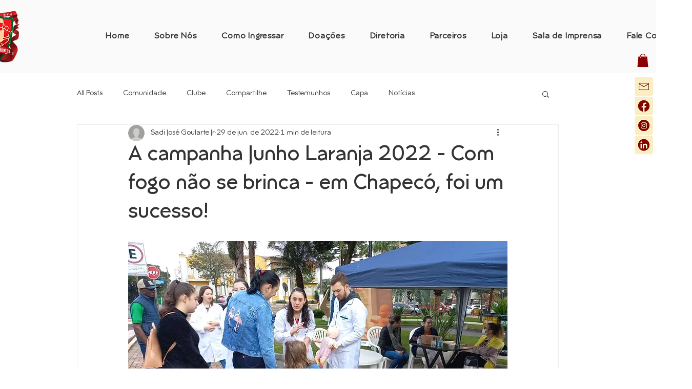

--- FILE ---
content_type: text/css; charset=utf-8
request_url: https://www.salahshriners.org/_serverless/pro-gallery-css-v4-server/layoutCss?ver=2&id=97hp7-not-scoped&items=3601_1280_720%7C3476_1280_720%7C3460_1280_720%7C3490_1280_720%7C3545_1280_720%7C3796_1280_720%7C3597_1536_864%7C3697_1280_720%7C3753_1280_720%7C3396_1600_721%7C3287_1280_720&container=1749.25_740_620_720&options=gallerySizeType:px%7CenableInfiniteScroll:true%7CtitlePlacement:SHOW_ON_HOVER%7CarrowsSize:23%7CthumbnailSize:120%7CgalleryLayout:3%7CisVertical:false%7CgallerySizePx:300%7CcubeType:fill%7CgalleryThumbnailsAlignment:bottom%7CthumbnailSpacings:2.5
body_size: -52
content:
#pro-gallery-97hp7-not-scoped .pro-gallery-parent-container{ width: 740px !important; height: 620px !important; } #pro-gallery-97hp7-not-scoped [data-hook="item-container"][data-idx="0"].gallery-item-container{opacity: 1 !important;display: block !important;transition: opacity .2s ease !important;top: 0px !important;left: 0px !important;right: auto !important;height: 493px !important;width: 740px !important;} #pro-gallery-97hp7-not-scoped [data-hook="item-container"][data-idx="0"] .gallery-item-common-info-outer{height: 100% !important;} #pro-gallery-97hp7-not-scoped [data-hook="item-container"][data-idx="0"] .gallery-item-common-info{height: 100% !important;width: 100% !important;} #pro-gallery-97hp7-not-scoped [data-hook="item-container"][data-idx="0"] .gallery-item-wrapper{width: 740px !important;height: 493px !important;margin: 0 !important;} #pro-gallery-97hp7-not-scoped [data-hook="item-container"][data-idx="0"] .gallery-item-content{width: 740px !important;height: 493px !important;margin: 0px 0px !important;opacity: 1 !important;} #pro-gallery-97hp7-not-scoped [data-hook="item-container"][data-idx="0"] .gallery-item-hover{width: 740px !important;height: 493px !important;opacity: 1 !important;} #pro-gallery-97hp7-not-scoped [data-hook="item-container"][data-idx="0"] .item-hover-flex-container{width: 740px !important;height: 493px !important;margin: 0px 0px !important;opacity: 1 !important;} #pro-gallery-97hp7-not-scoped [data-hook="item-container"][data-idx="0"] .gallery-item-wrapper img{width: 100% !important;height: 100% !important;opacity: 1 !important;} #pro-gallery-97hp7-not-scoped [data-hook="item-container"][data-idx="1"].gallery-item-container{opacity: 1 !important;display: block !important;transition: opacity .2s ease !important;top: 0px !important;left: 740px !important;right: auto !important;height: 493px !important;width: 740px !important;} #pro-gallery-97hp7-not-scoped [data-hook="item-container"][data-idx="1"] .gallery-item-common-info-outer{height: 100% !important;} #pro-gallery-97hp7-not-scoped [data-hook="item-container"][data-idx="1"] .gallery-item-common-info{height: 100% !important;width: 100% !important;} #pro-gallery-97hp7-not-scoped [data-hook="item-container"][data-idx="1"] .gallery-item-wrapper{width: 740px !important;height: 493px !important;margin: 0 !important;} #pro-gallery-97hp7-not-scoped [data-hook="item-container"][data-idx="1"] .gallery-item-content{width: 740px !important;height: 493px !important;margin: 0px 0px !important;opacity: 1 !important;} #pro-gallery-97hp7-not-scoped [data-hook="item-container"][data-idx="1"] .gallery-item-hover{width: 740px !important;height: 493px !important;opacity: 1 !important;} #pro-gallery-97hp7-not-scoped [data-hook="item-container"][data-idx="1"] .item-hover-flex-container{width: 740px !important;height: 493px !important;margin: 0px 0px !important;opacity: 1 !important;} #pro-gallery-97hp7-not-scoped [data-hook="item-container"][data-idx="1"] .gallery-item-wrapper img{width: 100% !important;height: 100% !important;opacity: 1 !important;} #pro-gallery-97hp7-not-scoped [data-hook="item-container"][data-idx="2"].gallery-item-container{opacity: 1 !important;display: block !important;transition: opacity .2s ease !important;top: 0px !important;left: 1480px !important;right: auto !important;height: 493px !important;width: 740px !important;} #pro-gallery-97hp7-not-scoped [data-hook="item-container"][data-idx="2"] .gallery-item-common-info-outer{height: 100% !important;} #pro-gallery-97hp7-not-scoped [data-hook="item-container"][data-idx="2"] .gallery-item-common-info{height: 100% !important;width: 100% !important;} #pro-gallery-97hp7-not-scoped [data-hook="item-container"][data-idx="2"] .gallery-item-wrapper{width: 740px !important;height: 493px !important;margin: 0 !important;} #pro-gallery-97hp7-not-scoped [data-hook="item-container"][data-idx="2"] .gallery-item-content{width: 740px !important;height: 493px !important;margin: 0px 0px !important;opacity: 1 !important;} #pro-gallery-97hp7-not-scoped [data-hook="item-container"][data-idx="2"] .gallery-item-hover{width: 740px !important;height: 493px !important;opacity: 1 !important;} #pro-gallery-97hp7-not-scoped [data-hook="item-container"][data-idx="2"] .item-hover-flex-container{width: 740px !important;height: 493px !important;margin: 0px 0px !important;opacity: 1 !important;} #pro-gallery-97hp7-not-scoped [data-hook="item-container"][data-idx="2"] .gallery-item-wrapper img{width: 100% !important;height: 100% !important;opacity: 1 !important;} #pro-gallery-97hp7-not-scoped [data-hook="item-container"][data-idx="3"]{display: none !important;} #pro-gallery-97hp7-not-scoped [data-hook="item-container"][data-idx="4"]{display: none !important;} #pro-gallery-97hp7-not-scoped [data-hook="item-container"][data-idx="5"]{display: none !important;} #pro-gallery-97hp7-not-scoped [data-hook="item-container"][data-idx="6"]{display: none !important;} #pro-gallery-97hp7-not-scoped [data-hook="item-container"][data-idx="7"]{display: none !important;} #pro-gallery-97hp7-not-scoped [data-hook="item-container"][data-idx="8"]{display: none !important;} #pro-gallery-97hp7-not-scoped [data-hook="item-container"][data-idx="9"]{display: none !important;} #pro-gallery-97hp7-not-scoped [data-hook="item-container"][data-idx="10"]{display: none !important;} #pro-gallery-97hp7-not-scoped .pro-gallery-prerender{height:620px !important;}#pro-gallery-97hp7-not-scoped {height:620px !important; width:740px !important;}#pro-gallery-97hp7-not-scoped .pro-gallery-margin-container {height:620px !important;}#pro-gallery-97hp7-not-scoped .one-row:not(.thumbnails-gallery) {height:492.5px !important; width:740px !important;}#pro-gallery-97hp7-not-scoped .one-row:not(.thumbnails-gallery) .gallery-horizontal-scroll {height:492.5px !important;}#pro-gallery-97hp7-not-scoped .pro-gallery-parent-container:not(.gallery-slideshow) [data-hook=group-view] .item-link-wrapper::before {height:492.5px !important; width:740px !important;}#pro-gallery-97hp7-not-scoped .pro-gallery-parent-container {height:620px !important; width:740px !important;}